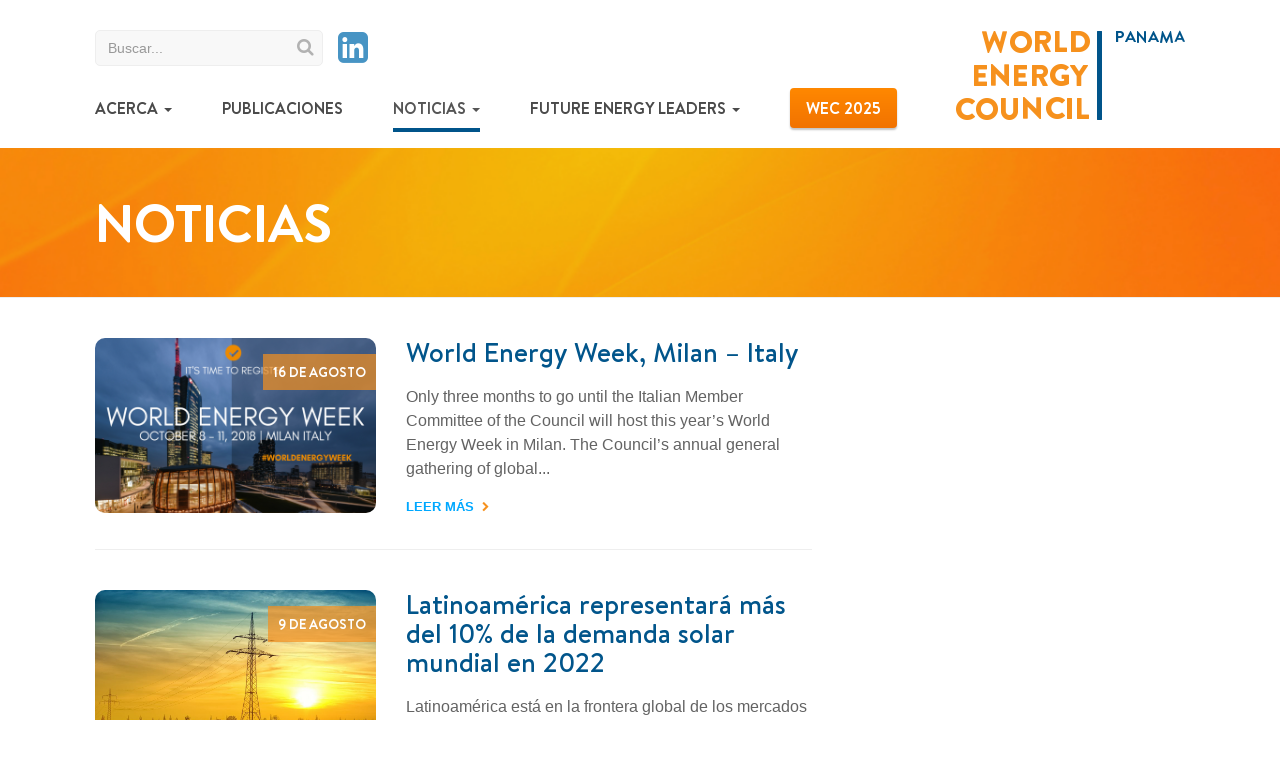

--- FILE ---
content_type: text/html; charset=UTF-8
request_url: https://wecpanama.org/noticias/page/2/
body_size: 6883
content:
<!doctype html>
<html class="no-js" lang="es">
<head>
  <meta charset="utf-8">
  <meta http-equiv="X-UA-Compatible" content="IE=edge">
  <title>Noticias | World Energy Council Panama</title>
  <meta name="viewport" content="width=device-width, initial-scale=1">

  <link rel="alternate" type="application/rss+xml" title="World Energy Council Panama Feed" href="https://wecpanama.org/feed/">
  <meta name="google" content="notranslate" />

  <meta name='robots' content='max-image-preview:large' />
<link rel='dns-prefetch' href='//static.addtoany.com' />
<link rel='dns-prefetch' href='//ajax.googleapis.com' />
<link rel='dns-prefetch' href='//maxcdn.bootstrapcdn.com' />
<link rel='stylesheet' id='wp-block-library-css' href='https://wecpanama.org/wp-includes/css/dist/block-library/style.min.css?ver=6.5.7' type='text/css' media='all' />
<style id='classic-theme-styles-inline-css' type='text/css'>
/*! This file is auto-generated */
.wp-block-button__link{color:#fff;background-color:#32373c;border-radius:9999px;box-shadow:none;text-decoration:none;padding:calc(.667em + 2px) calc(1.333em + 2px);font-size:1.125em}.wp-block-file__button{background:#32373c;color:#fff;text-decoration:none}
</style>
<style id='global-styles-inline-css' type='text/css'>
body{--wp--preset--color--black: #000000;--wp--preset--color--cyan-bluish-gray: #abb8c3;--wp--preset--color--white: #ffffff;--wp--preset--color--pale-pink: #f78da7;--wp--preset--color--vivid-red: #cf2e2e;--wp--preset--color--luminous-vivid-orange: #ff6900;--wp--preset--color--luminous-vivid-amber: #fcb900;--wp--preset--color--light-green-cyan: #7bdcb5;--wp--preset--color--vivid-green-cyan: #00d084;--wp--preset--color--pale-cyan-blue: #8ed1fc;--wp--preset--color--vivid-cyan-blue: #0693e3;--wp--preset--color--vivid-purple: #9b51e0;--wp--preset--gradient--vivid-cyan-blue-to-vivid-purple: linear-gradient(135deg,rgba(6,147,227,1) 0%,rgb(155,81,224) 100%);--wp--preset--gradient--light-green-cyan-to-vivid-green-cyan: linear-gradient(135deg,rgb(122,220,180) 0%,rgb(0,208,130) 100%);--wp--preset--gradient--luminous-vivid-amber-to-luminous-vivid-orange: linear-gradient(135deg,rgba(252,185,0,1) 0%,rgba(255,105,0,1) 100%);--wp--preset--gradient--luminous-vivid-orange-to-vivid-red: linear-gradient(135deg,rgba(255,105,0,1) 0%,rgb(207,46,46) 100%);--wp--preset--gradient--very-light-gray-to-cyan-bluish-gray: linear-gradient(135deg,rgb(238,238,238) 0%,rgb(169,184,195) 100%);--wp--preset--gradient--cool-to-warm-spectrum: linear-gradient(135deg,rgb(74,234,220) 0%,rgb(151,120,209) 20%,rgb(207,42,186) 40%,rgb(238,44,130) 60%,rgb(251,105,98) 80%,rgb(254,248,76) 100%);--wp--preset--gradient--blush-light-purple: linear-gradient(135deg,rgb(255,206,236) 0%,rgb(152,150,240) 100%);--wp--preset--gradient--blush-bordeaux: linear-gradient(135deg,rgb(254,205,165) 0%,rgb(254,45,45) 50%,rgb(107,0,62) 100%);--wp--preset--gradient--luminous-dusk: linear-gradient(135deg,rgb(255,203,112) 0%,rgb(199,81,192) 50%,rgb(65,88,208) 100%);--wp--preset--gradient--pale-ocean: linear-gradient(135deg,rgb(255,245,203) 0%,rgb(182,227,212) 50%,rgb(51,167,181) 100%);--wp--preset--gradient--electric-grass: linear-gradient(135deg,rgb(202,248,128) 0%,rgb(113,206,126) 100%);--wp--preset--gradient--midnight: linear-gradient(135deg,rgb(2,3,129) 0%,rgb(40,116,252) 100%);--wp--preset--font-size--small: 13px;--wp--preset--font-size--medium: 20px;--wp--preset--font-size--large: 36px;--wp--preset--font-size--x-large: 42px;--wp--preset--spacing--20: 0.44rem;--wp--preset--spacing--30: 0.67rem;--wp--preset--spacing--40: 1rem;--wp--preset--spacing--50: 1.5rem;--wp--preset--spacing--60: 2.25rem;--wp--preset--spacing--70: 3.38rem;--wp--preset--spacing--80: 5.06rem;--wp--preset--shadow--natural: 6px 6px 9px rgba(0, 0, 0, 0.2);--wp--preset--shadow--deep: 12px 12px 50px rgba(0, 0, 0, 0.4);--wp--preset--shadow--sharp: 6px 6px 0px rgba(0, 0, 0, 0.2);--wp--preset--shadow--outlined: 6px 6px 0px -3px rgba(255, 255, 255, 1), 6px 6px rgba(0, 0, 0, 1);--wp--preset--shadow--crisp: 6px 6px 0px rgba(0, 0, 0, 1);}:where(.is-layout-flex){gap: 0.5em;}:where(.is-layout-grid){gap: 0.5em;}body .is-layout-flex{display: flex;}body .is-layout-flex{flex-wrap: wrap;align-items: center;}body .is-layout-flex > *{margin: 0;}body .is-layout-grid{display: grid;}body .is-layout-grid > *{margin: 0;}:where(.wp-block-columns.is-layout-flex){gap: 2em;}:where(.wp-block-columns.is-layout-grid){gap: 2em;}:where(.wp-block-post-template.is-layout-flex){gap: 1.25em;}:where(.wp-block-post-template.is-layout-grid){gap: 1.25em;}.has-black-color{color: var(--wp--preset--color--black) !important;}.has-cyan-bluish-gray-color{color: var(--wp--preset--color--cyan-bluish-gray) !important;}.has-white-color{color: var(--wp--preset--color--white) !important;}.has-pale-pink-color{color: var(--wp--preset--color--pale-pink) !important;}.has-vivid-red-color{color: var(--wp--preset--color--vivid-red) !important;}.has-luminous-vivid-orange-color{color: var(--wp--preset--color--luminous-vivid-orange) !important;}.has-luminous-vivid-amber-color{color: var(--wp--preset--color--luminous-vivid-amber) !important;}.has-light-green-cyan-color{color: var(--wp--preset--color--light-green-cyan) !important;}.has-vivid-green-cyan-color{color: var(--wp--preset--color--vivid-green-cyan) !important;}.has-pale-cyan-blue-color{color: var(--wp--preset--color--pale-cyan-blue) !important;}.has-vivid-cyan-blue-color{color: var(--wp--preset--color--vivid-cyan-blue) !important;}.has-vivid-purple-color{color: var(--wp--preset--color--vivid-purple) !important;}.has-black-background-color{background-color: var(--wp--preset--color--black) !important;}.has-cyan-bluish-gray-background-color{background-color: var(--wp--preset--color--cyan-bluish-gray) !important;}.has-white-background-color{background-color: var(--wp--preset--color--white) !important;}.has-pale-pink-background-color{background-color: var(--wp--preset--color--pale-pink) !important;}.has-vivid-red-background-color{background-color: var(--wp--preset--color--vivid-red) !important;}.has-luminous-vivid-orange-background-color{background-color: var(--wp--preset--color--luminous-vivid-orange) !important;}.has-luminous-vivid-amber-background-color{background-color: var(--wp--preset--color--luminous-vivid-amber) !important;}.has-light-green-cyan-background-color{background-color: var(--wp--preset--color--light-green-cyan) !important;}.has-vivid-green-cyan-background-color{background-color: var(--wp--preset--color--vivid-green-cyan) !important;}.has-pale-cyan-blue-background-color{background-color: var(--wp--preset--color--pale-cyan-blue) !important;}.has-vivid-cyan-blue-background-color{background-color: var(--wp--preset--color--vivid-cyan-blue) !important;}.has-vivid-purple-background-color{background-color: var(--wp--preset--color--vivid-purple) !important;}.has-black-border-color{border-color: var(--wp--preset--color--black) !important;}.has-cyan-bluish-gray-border-color{border-color: var(--wp--preset--color--cyan-bluish-gray) !important;}.has-white-border-color{border-color: var(--wp--preset--color--white) !important;}.has-pale-pink-border-color{border-color: var(--wp--preset--color--pale-pink) !important;}.has-vivid-red-border-color{border-color: var(--wp--preset--color--vivid-red) !important;}.has-luminous-vivid-orange-border-color{border-color: var(--wp--preset--color--luminous-vivid-orange) !important;}.has-luminous-vivid-amber-border-color{border-color: var(--wp--preset--color--luminous-vivid-amber) !important;}.has-light-green-cyan-border-color{border-color: var(--wp--preset--color--light-green-cyan) !important;}.has-vivid-green-cyan-border-color{border-color: var(--wp--preset--color--vivid-green-cyan) !important;}.has-pale-cyan-blue-border-color{border-color: var(--wp--preset--color--pale-cyan-blue) !important;}.has-vivid-cyan-blue-border-color{border-color: var(--wp--preset--color--vivid-cyan-blue) !important;}.has-vivid-purple-border-color{border-color: var(--wp--preset--color--vivid-purple) !important;}.has-vivid-cyan-blue-to-vivid-purple-gradient-background{background: var(--wp--preset--gradient--vivid-cyan-blue-to-vivid-purple) !important;}.has-light-green-cyan-to-vivid-green-cyan-gradient-background{background: var(--wp--preset--gradient--light-green-cyan-to-vivid-green-cyan) !important;}.has-luminous-vivid-amber-to-luminous-vivid-orange-gradient-background{background: var(--wp--preset--gradient--luminous-vivid-amber-to-luminous-vivid-orange) !important;}.has-luminous-vivid-orange-to-vivid-red-gradient-background{background: var(--wp--preset--gradient--luminous-vivid-orange-to-vivid-red) !important;}.has-very-light-gray-to-cyan-bluish-gray-gradient-background{background: var(--wp--preset--gradient--very-light-gray-to-cyan-bluish-gray) !important;}.has-cool-to-warm-spectrum-gradient-background{background: var(--wp--preset--gradient--cool-to-warm-spectrum) !important;}.has-blush-light-purple-gradient-background{background: var(--wp--preset--gradient--blush-light-purple) !important;}.has-blush-bordeaux-gradient-background{background: var(--wp--preset--gradient--blush-bordeaux) !important;}.has-luminous-dusk-gradient-background{background: var(--wp--preset--gradient--luminous-dusk) !important;}.has-pale-ocean-gradient-background{background: var(--wp--preset--gradient--pale-ocean) !important;}.has-electric-grass-gradient-background{background: var(--wp--preset--gradient--electric-grass) !important;}.has-midnight-gradient-background{background: var(--wp--preset--gradient--midnight) !important;}.has-small-font-size{font-size: var(--wp--preset--font-size--small) !important;}.has-medium-font-size{font-size: var(--wp--preset--font-size--medium) !important;}.has-large-font-size{font-size: var(--wp--preset--font-size--large) !important;}.has-x-large-font-size{font-size: var(--wp--preset--font-size--x-large) !important;}
.wp-block-navigation a:where(:not(.wp-element-button)){color: inherit;}
:where(.wp-block-post-template.is-layout-flex){gap: 1.25em;}:where(.wp-block-post-template.is-layout-grid){gap: 1.25em;}
:where(.wp-block-columns.is-layout-flex){gap: 2em;}:where(.wp-block-columns.is-layout-grid){gap: 2em;}
.wp-block-pullquote{font-size: 1.5em;line-height: 1.6;}
</style>
<link rel='stylesheet' id='prefix-font-awesome-css' href='//maxcdn.bootstrapcdn.com/font-awesome/4.7.0/css/font-awesome.min.css?ver=4.0.3' type='text/css' media='all' />
<link rel='stylesheet' id='wp-pagenavi-css' href='https://wecpanama.org/wp-content/plugins/wp-pagenavi/pagenavi-css.css?ver=2.70' type='text/css' media='all' />
<link rel='stylesheet' id='slb_core-css' href='https://wecpanama.org/wp-content/plugins/simple-lightbox/client/css/app.css?ver=2.9.3' type='text/css' media='all' />
<link rel='stylesheet' id='addtoany-css' href='https://wecpanama.org/wp-content/plugins/add-to-any/addtoany.min.css?ver=1.16' type='text/css' media='all' />
<link rel='stylesheet' id='roots_css-css' href='https://wecpanama.org/wp-content/themes/clarity/assets/css/main.css?' type='text/css' media='all' />
<link rel='stylesheet' id='googleFonts-css' href='http://fonts.googleapis.com/css?family=Lato%3A300%2C400%2C700%7CPT+Sans%3A400%2C400italic%2C700%2C700italic%7CPT+Sans+Narrow%3A400%2C700&#038;ver=6.5.7' type='text/css' media='all' />
<script type="text/javascript" id="addtoany-core-js-before">
/* <![CDATA[ */
window.a2a_config=window.a2a_config||{};a2a_config.callbacks=[];a2a_config.overlays=[];a2a_config.templates={};a2a_localize = {
	Share: "Compartir",
	Save: "Guardar",
	Subscribe: "Suscribir",
	Email: "Correo electrónico",
	Bookmark: "Marcador",
	ShowAll: "Mostrar todo",
	ShowLess: "Mostrar menos",
	FindServices: "Encontrar servicio(s)",
	FindAnyServiceToAddTo: "Encuentra al instante cualquier servicio para añadir a",
	PoweredBy: "Funciona con",
	ShareViaEmail: "Compartir por correo electrónico",
	SubscribeViaEmail: "Suscribirse a través de correo electrónico",
	BookmarkInYourBrowser: "Añadir a marcadores de tu navegador",
	BookmarkInstructions: "Presiona «Ctrl+D» o «\u2318+D» para añadir esta página a marcadores",
	AddToYourFavorites: "Añadir a tus favoritos",
	SendFromWebOrProgram: "Enviar desde cualquier dirección o programa de correo electrónico ",
	EmailProgram: "Programa de correo electrónico",
	More: "Más&#8230;",
	ThanksForSharing: "¡Gracias por compartir!",
	ThanksForFollowing: "¡Gracias por seguirnos!"
};
/* ]]> */
</script>
<script type="text/javascript" async src="https://static.addtoany.com/menu/page.js" id="addtoany-core-js"></script>
<script type="text/javascript" src="//ajax.googleapis.com/ajax/libs/jquery/1.11.1/jquery.min.js" id="jquery-js"></script>
<script>window.jQuery || document.write('<script src="https://wecpanama.org/wp-content/themes/clarity/assets/vendor/jquery/dist/jquery.min.js?1.11.1"><\/script>')</script>
<script type="text/javascript" async src="https://wecpanama.org/wp-content/plugins/add-to-any/addtoany.min.js?ver=1.1" id="addtoany-jquery-js"></script>
<link rel="https://api.w.org/" href="https://wecpanama.org/wp-json/" /><link rel="EditURI" type="application/rsd+xml" title="RSD" href="https://wecpanama.org/xmlrpc.php?rsd" />
<style type="text/css">.recentcomments a{display:inline !important;padding:0 !important;margin:0 !important;}</style><link rel="icon" href="https://wecpanama.org/wp-content/uploads/2017/12/cropped-download-32x32.png" sizes="32x32" />
<link rel="icon" href="https://wecpanama.org/wp-content/uploads/2017/12/cropped-download-192x192.png" sizes="192x192" />
<link rel="apple-touch-icon" href="https://wecpanama.org/wp-content/uploads/2017/12/cropped-download-180x180.png" />
<meta name="msapplication-TileImage" content="https://wecpanama.org/wp-content/uploads/2017/12/cropped-download-270x270.png" />
		<style type="text/css" id="wp-custom-css">
			.publication time.updated {
	
	display: none !important;
	
}

li.menu-wec-2025 a {
 
	background-color: #f6911e !important;
    border-color: none !important;
    background-image: -webkit-linear-gradient(270deg, #ff8800 0%, #f27300 98%) !important;
    background-image: -o-linear-gradient(270deg, #ff8800 0%, #f27300 98%) !important;
    background-image: linear-gradient(-180deg, #ff8800 0%, #f27300 98%) !important;
    -webkit-box-shadow: 0 2px 2px 0 rgba(0, 0, 0, 0.24) !important;
    box-shadow: 0 2px 2px 0 rgba(0, 0, 0, 0.24) !important;
    border-radius: 4px !important;
    padding: 10px 16px !important;
    font-family: "Brandon Text", sans-serif;
	color: #FFF !important;
	border-bottom: 0 !important;
	
	
}

.wp-block-video {
	
	margin-bottom: 30px !important;
	
}		</style>
		
  <style>

.navbar-toggle {
    margin-right: 20px;
    margin-top: 45px;
}

  </style>

</head>
<body class="blog paged paged-2 sidebar-primary">

  <!--[if lt IE 8]>
    <div class="alert alert-warning">
      You are using an <strong>outdated</strong> browser. Please <a href="http://browsehappy.com/">upgrade your browser</a> to improve your experience.    </div>
  <![endif]-->

  
<header class="banner navbar navbar-default navbar-static-top" role="banner">

  <div class="container">

    <div class="navbar-header">
      <button type="button" class="navbar-toggle collapsed" data-toggle="collapse" data-target=".navbar-collapse">
        <span class="sr-only">Toggle navigation</span>
        <span class="icon-bar"></span>
        <span class="icon-bar"></span>
        <span class="icon-bar"></span>
      </button>
      <a class="navbar-brand" href="https://wecpanama.org/"><span>World Energy Council Panama</span></a>
    </div>
    
    

  <div id="sidebar-header" class="clear clearfix">
    <section class="widget search-2 widget_search"><form role="search" method="get" class="search-form form-inline" action="https://wecpanama.org/">
  <label class="sr-only">Search for:</label>
  <div class="input-group">
    <input type="search" value="" name="s" class="search-field form-control" placeholder="Buscar..." required>
    <span class="input-group-btn">
      <button type="submit" class="search-submit btn"><i class="fa fa-search" aria-hidden="true"></i></button>
    </span>
  </div>
</form>
</section><section class="widget wpb_widget-2 widget_wpb_widget"><ul class="social-links"><li><a href="https://www.linkedin.com/company/787698/" target="_blank"><i class="fa fa-linkedin-square"></i><span>LinkedIn</span></a></li></ul></section>  </div> <!-- #sidebar-header -->


    <nav class="collapse navbar-collapse" role="navigation">
      <ul id="menu-primary-navigation-es" class="nav navbar-nav"><li class="dropdown menu-acerca"><a class="dropdown-toggle" data-toggle="dropdown" data-target="#" href="https://wecpanama.org/acerca/">Acerca <b class="caret"></b></a>
<ul class="dropdown-menu">
	<li class="menu-junta-directiva"><a href="https://wecpanama.org/acerca/junta-directiva-2024/">Junta Directiva</a></li>
	<li class="menu-proyectos"><a href="https://wecpanama.org/proyectos/">Proyectos</a></li>
	<li class="menu-afiliaciones"><a href="https://wecpanama.org/afiliaciones/">Afiliaciones</a></li>
</ul>
</li>
<li class="menu-publicaciones"><a href="https://wecpanama.org/publicaciones/">Publicaciones</a></li>
<li class="active dropdown menu-noticias"><a class="dropdown-toggle" data-toggle="dropdown" data-target="#" href="https://wecpanama.org/noticias/" aria-current="page">Noticias <b class="caret"></b></a>
<ul class="dropdown-menu">
	<li class="menu-eventos"><a href="https://wecpanama.org/event/world-energy-congress/">Eventos</a></li>
</ul>
</li>
<li class="dropdown menu-future-energy-leaders"><a class="dropdown-toggle" data-toggle="dropdown" data-target="#" href="https://wecpanama.org/fels/">Future Energy Leaders <b class="caret"></b></a>
<ul class="dropdown-menu">
	<li class="menu-nosotros"><a href="https://wecpanama.org/fels/">Nosotros</a></li>
	<li class="menu-eventos-pasados"><a href="https://wecpanama.org/fels/fels-eventos/">Eventos Pasados</a></li>
	<li class="menu-blog-fels"><a href="https://wecpanama.org/fels/blog/">Blog – FEL’s</a></li>
	<li class="menu-convocatoria"><a href="https://wecpanama.org/fels/convocatoria/">Convocatoria</a></li>
</ul>
</li>
<li class="menu-wec-2025"><a href="https://wecpanama.org/save-the-date-world-energy-week/">WEC 2025</a></li>
</ul>    </nav>

  </div>

</header>


  
    
	
	
		<div class="page-header"

			
				
	                
	
	
	style="
	background-image:url(https://wecpanama.org/wp-content/uploads/2017/11/bg-orange-1024x432.png);
	"

	
	            
			
		>

			<div class="container">

				<div class="content-wrapper vertical-align-middle">

				<div class="aligned-content">

					

						
							<h1>Noticias</h1>

						

					
			  </div> <!-- .aligned-content -->

			</div> <!-- .content-wrapper -->

			</div> <!-- .container -->

		</div> <!-- .page-header -->

	
  <div class="content">

    <div class="container">

      <div class="row">

        <div class="col col-md-8 col-lg-8">

          
          
            <article>

              <div class="row">

                <div class="col-lg-5">

                                    
                  <div onclick="javascript:location.href='https://wecpanama.org/world-energy-week-milan-italy/'" class="thumbnail-and-date"
                  style="
                  background-image:url(https://wecpanama.org/wp-content/uploads/2018/08/wew-story-image-300x225.png);
                  "
                  >

                  <time class="updated" datetime="2018-08-16T16:36:11+00:00">16 de agosto</time>

                  </div> <!-- .thumbnail-and-date -->

                  
                </div> <!-- .col-lg-4 -->

                <div class="col-lg-7">

                  <h2><a href="https://wecpanama.org/world-energy-week-milan-italy/">World Energy Week, Milan &#8211; Italy</a></h2>

                  
                  <div class="excerpt">
                    Only three months to go until the Italian Member Committee of the Council will host this year’s World Energy Week in Milan. The Council’s annual general gathering of global...                  </div> <!-- .excerpt -->

                  <div class="read-more">
                    <a href="https://wecpanama.org/world-energy-week-milan-italy/">Leer más</a>
                  </div> <!-- .read-more -->


                </div> <!-- .col-lg-7 -->





              </div> <!-- .row -->

            </article>

          
            <article>

              <div class="row">

                <div class="col-lg-5">

                                    
                  <div onclick="javascript:location.href='https://wecpanama.org/latinoamerica-representara-mas-del-10-de-la-demanda-solar-mundial-en-2022/'" class="thumbnail-and-date"
                  style="
                  background-image:url(https://wecpanama.org/wp-content/uploads/2018/08/twilight-532720_1920-1024x633.jpg);
                  "
                  >

                  <time class="updated" datetime="2018-08-09T15:02:11+00:00">9 de agosto</time>

                  </div> <!-- .thumbnail-and-date -->

                  
                </div> <!-- .col-lg-4 -->

                <div class="col-lg-7">

                  <h2><a href="https://wecpanama.org/latinoamerica-representara-mas-del-10-de-la-demanda-solar-mundial-en-2022/">Latinoamérica representará más del 10% de la demanda solar mundial en 2022</a></h2>

                  
                  <div class="excerpt">
                    Latinoamérica está en la frontera global de los mercados solares sin subsidios. Con altos niveles de insolación y una demanda creciente, el continente es una de las regione...                  </div> <!-- .excerpt -->

                  <div class="read-more">
                    <a href="https://wecpanama.org/latinoamerica-representara-mas-del-10-de-la-demanda-solar-mundial-en-2022/">Leer más</a>
                  </div> <!-- .read-more -->


                </div> <!-- .col-lg-7 -->





              </div> <!-- .row -->

            </article>

          
            <article>

              <div class="row">

                <div class="col-lg-5">

                                    
                  <div onclick="javascript:location.href='https://wecpanama.org/aeropuerto-de-carrasco-es-el-primero-en-america-latina-en-inaugurar-planta-de-energia-renovable-fotovoltaica/'" class="thumbnail-and-date"
                  style="
                  background-image:url(https://wecpanama.org/wp-content/uploads/2018/08/Captura-de-pantalla-2018-08-08-a-las-3.07.27-p.-m.-1024x736.png);
                  "
                  >

                  <time class="updated" datetime="2018-08-08T20:08:12+00:00">8 de agosto</time>

                  </div> <!-- .thumbnail-and-date -->

                  
                </div> <!-- .col-lg-4 -->

                <div class="col-lg-7">

                  <h2><a href="https://wecpanama.org/aeropuerto-de-carrasco-es-el-primero-en-america-latina-en-inaugurar-planta-de-energia-renovable-fotovoltaica/">Aeropuerto de Carrasco es el primero en América Latina en inaugurar planta de energía renovable fotovoltaica</a></h2>

                  
                  <div class="excerpt">
                    La titular de Industria, Energía y Minería, Carolina Cosse, elogió la construcción de una planta de generación solar fotovoltaica en el aeropuerto internacional de Carrasco...                  </div> <!-- .excerpt -->

                  <div class="read-more">
                    <a href="https://wecpanama.org/aeropuerto-de-carrasco-es-el-primero-en-america-latina-en-inaugurar-planta-de-energia-renovable-fotovoltaica/">Leer más</a>
                  </div> <!-- .read-more -->


                </div> <!-- .col-lg-7 -->





              </div> <!-- .row -->

            </article>

          
            <article>

              <div class="row">

                <div class="col-lg-5">

                                    
                  <div onclick="javascript:location.href='https://wecpanama.org/argentina-usa-bagazo-de-cana-de-azucar-para-sacar-mas-energia-limpia/'" class="thumbnail-and-date"
                  style="
                  background-image:url(https://wecpanama.org/wp-content/uploads/2018/07/cane-2665662_1920-1024x681.jpg);
                  "
                  >

                  <time class="updated" datetime="2018-07-31T14:33:30+00:00">31 de julio</time>

                  </div> <!-- .thumbnail-and-date -->

                  
                </div> <!-- .col-lg-4 -->

                <div class="col-lg-7">

                  <h2><a href="https://wecpanama.org/argentina-usa-bagazo-de-cana-de-azucar-para-sacar-mas-energia-limpia/">Argentina usa bagazo de caña de azúcar para sacar más energía limpia</a></h2>

                  
                  <div class="excerpt">
                    Las nuevas inversiones en Argentina no paran y cada vez más sectores aprovechan los  incentivos disponibles para producir energía con fuentes alternas como los desechos de ...                  </div> <!-- .excerpt -->

                  <div class="read-more">
                    <a href="https://wecpanama.org/argentina-usa-bagazo-de-cana-de-azucar-para-sacar-mas-energia-limpia/">Leer más</a>
                  </div> <!-- .read-more -->


                </div> <!-- .col-lg-7 -->





              </div> <!-- .row -->

            </article>

          
            <article>

              <div class="row">

                <div class="col-lg-5">

                                    
                  <div onclick="javascript:location.href='https://wecpanama.org/matriz-energetica-de-centroamerica-es-cada-vez-mas-sostenible/'" class="thumbnail-and-date"
                  style="
                  background-image:url(https://wecpanama.org/wp-content/uploads/2018/07/sunrise-1641221_1920-1024x682.jpg);
                  "
                  >

                  <time class="updated" datetime="2018-07-31T14:21:20+00:00">31 de julio</time>

                  </div> <!-- .thumbnail-and-date -->

                  
                </div> <!-- .col-lg-4 -->

                <div class="col-lg-7">

                  <h2><a href="https://wecpanama.org/matriz-energetica-de-centroamerica-es-cada-vez-mas-sostenible/">Matriz energética de Centroamérica es cada vez más sostenible</a></h2>

                  
                  <div class="excerpt">
                    En Centroamérica se multiplican los proyectos de generación con fuentes renovables. El sector energía se mantiene como uno de los más codiciados por inversores nacionales y...                  </div> <!-- .excerpt -->

                  <div class="read-more">
                    <a href="https://wecpanama.org/matriz-energetica-de-centroamerica-es-cada-vez-mas-sostenible/">Leer más</a>
                  </div> <!-- .read-more -->


                </div> <!-- .col-lg-7 -->





              </div> <!-- .row -->

            </article>

          
          <div class='wp-pagenavi' role='navigation'>
<a class="previouspostslink" rel="prev" aria-label="Página anterior" href="https://wecpanama.org/noticias/">«</a><a class="page smaller" title="Página 1" href="https://wecpanama.org/noticias/">1</a><span aria-current='page' class='current'>2</span><a class="page larger" title="Página 3" href="https://wecpanama.org/noticias/page/3/">3</a><a class="page larger" title="Página 4" href="https://wecpanama.org/noticias/page/4/">4</a><a class="page larger" title="Página 5" href="https://wecpanama.org/noticias/page/5/">5</a><span class='extend'>...</span><a class="larger page" title="Página 10" href="https://wecpanama.org/noticias/page/10/">10</a><span class='extend'>...</span><a class="nextpostslink" rel="next" aria-label="Página siguiente" href="https://wecpanama.org/noticias/page/3/">»</a><a class="last" aria-label="Last Page" href="https://wecpanama.org/noticias/page/18/">Last »</a>
</div>
        </div> <!-- .col col-md-8 col-lg-8 -->

        <div class="col-md-4 col-lg-4">

          


        </div> <!-- .col-md-4 .col-lg-4 -->


      </div> <!-- .row -->

    </div> <!-- .container -->

  </div> <!-- .content -->

  
  
<footer class="content-info" role="contentinfo">

  <div class="container">

  	<div class="left-col">

		<ul id="menu-secondary-navigation-es" class="footer-nav"><li class="menu-acerca"><a href="https://wecpanama.org/acerca/">Acerca</a></li>
<li class="menu-proyectos"><a href="https://wecpanama.org/proyectos/">Proyectos</a></li>
<li class="menu-publicaciones"><a href="https://wecpanama.org/publicaciones/">Publicaciones</a></li>
<li class="blog active menu-noticias"><a href="https://wecpanama.org/noticias/" aria-current="page">Noticias</a></li>
<li class="menu-proximos-eventos"><a href="https://wecpanama.org/proximos-eventos/">Próximos eventos</a></li>
<li class="menu-afiliaciones"><a href="https://wecpanama.org/afiliaciones/">Afiliaciones</a></li>
</ul>
		<div class="copyright">© 2024 World Energy Council Panama. Todos los derechos reservados.</div>

	</div> <!-- .left-col -->

  	<div class="right-col">

    	<h2 class="alt-logo"><span>World Energy Council Panama</span></h2>

	</div> <!-- .right-col -->

  </div> <!-- .container -->

</footer>

  <script type="text/javascript" src="https://wecpanama.org/wp-content/themes/clarity/assets/js/vendor/modernizr.min.js" id="modernizr-js"></script>
<script type="text/javascript" src="https://wecpanama.org/wp-content/themes/clarity/assets/js/scripts.min.js?be1904f150fa4895c0031f8fedbd8551" id="roots_js-js"></script>
<script type="text/javascript" id="slb_context">/* <![CDATA[ */if ( !!window.jQuery ) {(function($){$(document).ready(function(){if ( !!window.SLB ) { {$.extend(SLB, {"context":["public","user_guest"]});} }})})(jQuery);}/* ]]> */</script>

<script type='text/javascript' src='//npmcdn.com/isotope-layout@3/dist/isotope.pkgd.js'></script>
<script type='text/javascript' src='//npmcdn.com/imagesloaded@4/imagesloaded.pkgd.js'></script>

<script>

// init Isotope
var $grid = $('.grid').isotope({
  itemSelector: '.grid-item',
  percentPosition: true,
  masonry: {

    layoutMode: 'fitColumns',
    gutter: 1,
    columnWidth: '.grid-sizer'

  }
});
// layout Isotope after each image loads
$grid.imagesLoaded().progress( function() {
  $grid.isotope('layout');
});  

</script>

</body>
</html>
